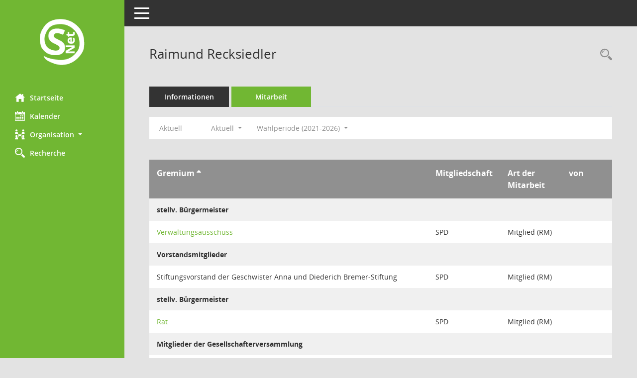

--- FILE ---
content_type: text/html; Charset=utf-8
request_url: https://buergerinfo.varel.de/kp0050.asp?__cselect=640&__cfid=512&__ogrname=d&__kpenr=8&__opusort=d&__omgadat=a
body_size: 19328
content:
<!DOCTYPE html><html lang="de"  x-ms-format-detection="none"><head><meta charset="utf-8"><meta http-equiv="X-UA-Compatible" content="IE=edge"><meta name="viewport" content="width=device-width, initial-scale=1"><meta name="description" content=""><meta name="author" content="Somacos GmbH & Co. KG,https://www.somacos.de, SessionNet Version 5.5.4  V2 bi (Layout 6)"><meta name="sessionnet" content="V:050504"/><link rel="shortcut icon" href="im/browser.ico" type="image/x-icon"/><link rel="apple-touch-icon" href="im/somacos57.png" /><link rel="help" href="yhelp1.asp" title="Hilfe" /><link rel="start" href="info.asp" title="Startseite" /><title>SessionNet | Raimund Recksiedler</title>
<script type="text/javascript">var smcGLOBAL_FUNCTION_STATUS_LOGON = 1;var smcStatus_Logon = false;</script>
<script type="text/javascript" src="yjavascript.js"></script><meta name="format-detection" content="telephone=no, date=no, address=no, email=no" /><link href="css/styles6.css" rel="stylesheet"><link href="css/styles5_3.css" rel="stylesheet"><link href="css/styles5fct.css" rel="stylesheet"><link id="smcglobalprintstyles" rel="stylesheet" type="text/css" media="print" href="css/styles5print.css"><link href="css/responsive.css" rel="stylesheet" media="(max-width:767px)"><link href="css/responsive3.css" rel="stylesheet" media="(max-width:767px)"><!--[if lt IE 9]><script src="js/smchtml5shiv.min.js"></script><script src="js/smcrespond.min.js"></script><![endif]--></head><body id="smc_body" class="smc-body">
<!-- #wrapper --><div id="wrapper" class="smclayout smc_page_kp0050_layout"><div id="sidebar-wrapper" role="navigation" aria-label="Hauptmenü" class="smcnav smc-pr-n"><div class="logo"><a  href="info.asp" title="Hier gelangen Sie zur Startseite dieser Webanwendung." aria-label="Hier gelangen Sie zur Startseite dieser Webanwendung." class="smce-a-u" ><img src="im/logo_net_l5.png" class="img-responsive smc-img-logo" alt="Logo" /></a></div><ul id="sidebar-nav" class="nav nav-pills nav-stacked"><li class="nav-item smc-nav-online"><a  href="info.asp" title="Hier gelangen Sie zur Startseite dieser Webanwendung." aria-label="Hier gelangen Sie zur Startseite dieser Webanwendung." class="smce-a-u nav-link smcmenu1 smc-ct1" ><i class="smc smc-home" aria-hidden="true"></i>Startseite</a></li>
<li class="nav-item smc-nav-online"><a  href="si0040.asp" title="Diese Seite enth&auml;lt eine kalendarische &Uuml;bersicht der Sitzungstermine f&uuml;r einen Monat." aria-label="Diese Seite enth&auml;lt eine kalendarische &Uuml;bersicht der Sitzungstermine f&uuml;r einen Monat." class="smce-a-u nav-link smcmenu1 smc-ct1" ><i class="smc smc-calendar" aria-hidden="true"></i>Kalender</a></li>
<li class="nav-item smc-nav-online"><a id="smc_nav_group_org" aria-expanded="false" role="button" data-toggle="collapse" aria-controls="smc_nav_group_sub_org" href="#smc_nav_group_sub_org"><span><i class="smc smc-network-connection" aria-hidden="true"></i>Organisation</span> <span class="caret"></span></a><ul id="smc_nav_group_sub_org" class="nav collapse" role="menu" aria-labelledby="smc_nav_group_org"><li class="smc-nav-link"><a  href="kp0041.asp" title="Diese Seite listet die Personen, die im Sitzungsdienst als Mitglieder registriert sind, auf. Als Filter dienen neben den Anfangsbuchstaben der Nachnamen die Zeitr&auml;ume." aria-label="Diese Seite listet die Personen, die im Sitzungsdienst als Mitglieder registriert sind, auf. Als Filter dienen neben den Anfangsbuchstaben der Nachnamen die Zeitr&auml;ume." class="smce-a-u" >Mandatstr&auml;ger</a></li><li class="smc-nav-link"><a  href="gr0040.asp" title="Diese Seite zeigt eine Liste der Gremien, f&uuml;r die im Sitzungsdienst Informationen verwaltet werden. Als Filter stehen die Zeitr&auml;ume zur Verf&uuml;gung." aria-label="Diese Seite zeigt eine Liste der Gremien, f&uuml;r die im Sitzungsdienst Informationen verwaltet werden. Als Filter stehen die Zeitr&auml;ume zur Verf&uuml;gung." class="smce-a-u" >Gremien</a></li></ul></li><li class="nav-item smc-nav-online"><a  href="suchen01.asp" title="Diese Art der Recherche durchsucht die im Sitzungsdienst erfassten Betrefftexte zu Vorlagen und Tagesordnungspunkten." aria-label="Diese Art der Recherche durchsucht die im Sitzungsdienst erfassten Betrefftexte zu Vorlagen und Tagesordnungspunkten." class="smce-a-u nav-link smcmenu1 smc-ct1" ><i class="smc smc-magnifier" aria-hidden="true"></i>Recherche</a></li>

</ul><!-- /Sidebar ende smcnav mandatos --></div>
<div id="page-content-wrapper">
<nav id="top-bar" class="navbar navbar-inverse" aria-label="Auswahlmenü"><div id="menu-toggle" class="collapsed" title="Navigation ein- bzw. ausblenden"><span class="sr-only">Toggle navigation</span><span class="icon-bar"></span><span class="icon-bar"></span><span class="icon-bar"></span></div><ul class="nav navbar-nav navbar-right">

</ul></nav>

<div class="page-title" role="navigation" aria-label="Seitentitel und Oberes Menü"><ul class="nav nav-pills smc-nav-actions float-right smc-pr-n" aria-label="Oberes Menü"><li><a  href="kp0043.asp" title="Recherche anzeigen" aria-label="Recherche anzeigen" class="" ><i class="smc smc-magnifier" aria-hidden="true"></i><span class="sr-only">Rechercheauswahl</span></a></li></ul><h1 class="smc_h1">Raimund Recksiedler</h1></div>

<div id="page-content" role="main" aria-label="Informationen">
<ul class="nav nav-tabs smcnoprint" id="smcregister" aria-label="Tab Navigation">
<li class="nav-item"><a  href="pe0051.asp?smcred=4&__kpenr=8" title="Informationen" aria-label="Informationen" class="smce-a-u nav-link" >Informationen</a></li><li class="nav-item active smc-ct1" aria-selected="true"><a  href="kp0050.asp?__kpenr=8" title="Mitarbeit" aria-label="Mitarbeit" class="smce-a-u nav-link" >Mitarbeit</a></li>
</ul>
<div id="smcfiltermenu" class="smcnoprint smc-filter-bar"><ul class="nav nav-pills">
<li class="nav-item"><a  href="kp0050.asp?__cjahr=2026&__cmonat=1&__canz=12&__ogrname=d&__kpenr=8&__opusort=d&__omgadat=a&__cselect=128" title="Jahr: Aktuell" aria-label="Jahr: Aktuell" class="smce-a-u nav-link smcfiltermenunow smcdebugnow5a" >Aktuell</a></li>
<li class="nav-item dropdown xxx"><a aria-expanded="false" aria-haspopup="true" role="button" data-toggle="dropdown" class="nav-link dropdown-toggle" href="#">Aktuell <span class="caret"></span></a><ul class="smcfiltermenu_g1 dropdown-menu dropdown-menu-right"><a class="smce-a-u dropdown-item smcfiltermenuselected" href="kp0050.asp?__cselect=640&__cfid=128&__ogrname=d&__kpenr=8&__opusort=d&__omgadat=a" title="Aktuell">Aktuell</a><a class="smce-a-u dropdown-item smcfiltermenu" href="kp0050.asp?__cselect=640&__cfid=512&__ogrname=d&__kpenr=8&__opusort=d&__omgadat=a" title="Historisch">Historisch</a></ul></li>
<li class="nav-item dropdown"><a x="y" id="smce09050000000001" aria-expanded="false" aria-haspopup="true" aria-label="Zeitraum auswählen" title="Zeitraum auswählen" role="button" data-toggle="dropdown" class="nav-link dropdown-toggle" href="#">Wahlperiode (2021-2026) <span class="caret"></span></a><div class="dropdown-menu dropdown-menu-right" aria-labelledby="smce09050000000001"><a class="dropdown-item smcfiltermenuselected" href="kp0050.asp?__cwpnr=11&__cselect=128&__cselect=640&__ogrname=d&__kpenr=8&__opusort=d&__omgadat=a&__cselect=640&__cfid=512" title="von 01.11.2021 bis 31.10.2026">Wahlperiode (2021-2026)</a><a class="dropdown-item smcfiltermenu" href="kp0050.asp?__cwpnr=8&__cselect=128&__cselect=640&__ogrname=d&__kpenr=8&__opusort=d&__omgadat=a&__cselect=640&__cfid=512" title="von 01.11.2016 bis 31.10.2021">Wahlperiode (2016-2021)</a><a class="dropdown-item smcfiltermenu" href="kp0050.asp?__cwpnr=4&__cselect=128&__cselect=640&__ogrname=d&__kpenr=8&__opusort=d&__omgadat=a&__cselect=640&__cfid=512" title="von 01.11.2011 bis 31.10.2016">Wahlperiode (2011-2016)</a><a class="dropdown-item smcfiltermenu" href="kp0050.asp?__cwpnr=2&__cselect=128&__cselect=640&__ogrname=d&__kpenr=8&__opusort=d&__omgadat=a&__cselect=640&__cfid=512" title="von 01.11.2006 bis 31.10.2011">Wahlperiode (2006-2011)</a><a class="dropdown-item smcfiltermenu" href="kp0050.asp?__cwpnr=3&__cselect=128&__cselect=640&__ogrname=d&__kpenr=8&__opusort=d&__omgadat=a&__cselect=640&__cfid=512" title="von 01.01.1950">Alle Daten</a><a  href="kp0050.asp?__cwpall=1&__cselect=640&__ogrname=d&__kpenr=8&__opusort=d&__omgadat=a" class="smce-a-u dropdown-item dropdown-item smcfiltermenuzeitraum" >Alle Daten</a></div></li></ul>
</div>
<br />
<!-- table-responsive --><table id="smc_page_kp0050_contenttable1" class="table table-striped smc-table smc-table-striped smc-table-responsive xxx">
<thead class="smc-t-r-l"><tr><th class="grname">Gremium&nbsp;<span class="smc-pr-n"><a  href="kp0050.asp?__ogrname=a&__cselect=640&__kpenr=8&__opusort=d&__omgadat=a&__cwpnr=11" title="Sortieren: nach Gremium aufsteigend" aria-label="Sortieren: nach Gremium aufsteigend" class="smce-a-u" ><i class="fa fa-sort-asc" aria-hidden="true"></i></a></span></th><th class="pepartei">Mitgliedschaft</th><th class="amname">Art der Mitarbeit</th><th class="mgadat">von</th>
</tr><!-- /tr-responsive --></thead>
<tbody>
<tr class="smc-t-r-l"><td data-label="Personenüberschrift" class="smc-t-cl991 smc-table-cell-th-991 smc-table-cell-th-z smcfield_puname" colspan="5">stellv. B&#252;rgermeister</td>
</tr>
<tr class="smc-t-r-l"><td data-label="Gremium" class="grname"><a  href="gr0054.asp?__kgrnr=3" title="Details anzeigen: Verwaltungsausschuss" aria-label="Details anzeigen: Verwaltungsausschuss" class="smce-a-u smc-link-normal" >Verwaltungsausschuss</a></td><td data-label="Mitgliedschaft" class="smc-t-cn991 pepartei">SPD</td><td data-label="Mitgliedschaft" class="smc-table-cell-block-991 pepartei">SPD Mitglied (RM)</td><td data-label="Mitarbeit" class="smc-t-cn991 amname">Mitglied (RM)</td><td data-label="Beginn" class="smc-t-cn991 mgadat"></td><td data-label="Beginn Ende" class="smc-table-cell-block-991 mgadat"></td>
</tr>
<tr class="smc-t-r-l"><td data-label="Personenüberschrift" class="smc-t-cl991 smc-table-cell-th-991 smc-table-cell-th-z smcfield_puname" colspan="5">Vorstandsmitglieder</td>
</tr>
<tr class="smc-t-r-l"><td data-label="Gremium" class="grname">Stiftungsvorstand der Geschwister Anna und Diederich Bremer-Stiftung</td><td data-label="Mitgliedschaft" class="smc-t-cn991 pepartei">SPD</td><td data-label="Mitgliedschaft" class="smc-table-cell-block-991 pepartei">SPD Mitglied (RM)</td><td data-label="Mitarbeit" class="smc-t-cn991 amname">Mitglied (RM)</td><td data-label="Beginn" class="smc-t-cn991 mgadat"></td><td data-label="Beginn Ende" class="smc-table-cell-block-991 mgadat"></td>
</tr>
<tr class="smc-t-r-l"><td data-label="Personenüberschrift" class="smc-t-cl991 smc-table-cell-th-991 smc-table-cell-th-z smcfield_puname" colspan="5">stellv. B&#252;rgermeister</td>
</tr>
<tr class="smc-t-r-l"><td data-label="Gremium" class="grname"><a  href="gr0054.asp?__kgrnr=1" title="Details anzeigen: Rat" aria-label="Details anzeigen: Rat" class="smce-a-u smc-link-normal" >Rat</a></td><td data-label="Mitgliedschaft" class="smc-t-cn991 pepartei">SPD</td><td data-label="Mitgliedschaft" class="smc-table-cell-block-991 pepartei">SPD Mitglied (RM)</td><td data-label="Mitarbeit" class="smc-t-cn991 amname">Mitglied (RM)</td><td data-label="Beginn" class="smc-t-cn991 mgadat"></td><td data-label="Beginn Ende" class="smc-table-cell-block-991 mgadat"></td>
</tr>
<tr class="smc-t-r-l"><td data-label="Personenüberschrift" class="smc-t-cl991 smc-table-cell-th-991 smc-table-cell-th-z smcfield_puname" colspan="5">Mitglieder der Gesellschafterversammlung</td>
</tr>
<tr class="smc-t-r-l"><td data-label="Gremium" class="grname">Gesellschafterversammlung der Varel Energie GmbH</td><td data-label="Mitgliedschaft" class="smc-t-cn991 pepartei">SPD</td><td data-label="Mitgliedschaft" class="smc-table-cell-block-991 pepartei">SPD Mitglied (RM)</td><td data-label="Mitarbeit" class="smc-t-cn991 amname">Mitglied (RM)</td><td data-label="Beginn" class="smc-t-cn991 mgadat">15.10.2024</td><td data-label="Beginn Ende" class="smc-table-cell-block-991 mgadat">von 15.10.2024</td>
</tr>
<tr class="smc-t-r-l"><td data-label="Gremium" class="grname">Gesellschafterversammlung der Stadtmarketing Varel GmbH</td><td data-label="Mitgliedschaft" class="smc-t-cn991 pepartei">SPD</td><td data-label="Mitgliedschaft" class="smc-table-cell-block-991 pepartei">SPD Mitglied (RM)</td><td data-label="Mitarbeit" class="smc-t-cn991 amname">Mitglied (RM)</td><td data-label="Beginn" class="smc-t-cn991 mgadat"></td><td data-label="Beginn Ende" class="smc-table-cell-block-991 mgadat"></td>
</tr>
<tr class="smc-t-r-l"><td data-label="Personenüberschrift" class="smc-t-cl991 smc-table-cell-th-991 smc-table-cell-th-z smcfield_puname" colspan="5">Ausschussvorsitzender</td>
</tr>
<tr class="smc-t-r-l"><td data-label="Gremium" class="grname"><a  href="gr0054.asp?__kgrnr=15" title="Details anzeigen: Betriebsausschuss f&#252;r den Eigenbetrieb Wasserwerk der Stadt Varel" aria-label="Details anzeigen: Betriebsausschuss f&#252;r den Eigenbetrieb Wasserwerk der Stadt Varel" class="smce-a-u smc-link-normal" >Betriebsausschuss f&#252;r den Eigenbetrieb Wasserwerk der Stadt Varel</a></td><td data-label="Mitgliedschaft" class="smc-t-cn991 pepartei">SPD</td><td data-label="Mitgliedschaft" class="smc-table-cell-block-991 pepartei">SPD Vorsitzende/r</td><td data-label="Mitarbeit" class="smc-t-cn991 amname">Vorsitzende/r</td><td data-label="Beginn" class="smc-t-cn991 mgadat"></td><td data-label="Beginn Ende" class="smc-table-cell-block-991 mgadat"></td>
</tr>
<tr class="smc-t-r-l"><td data-label="Personenüberschrift" class="smc-t-cl991 smc-table-cell-th-991 smc-table-cell-th-z smcfield_puname" colspan="5">stellv. Ausschussmitglieder</td>
</tr>
<tr class="smc-t-r-l"><td data-label="Gremium" class="grname"><a  href="gr0054.asp?__kgrnr=33" title="Details anzeigen: Betriebsausschuss f&#252;r den Eigenbetrieb Tourismus und B&#228;der" aria-label="Details anzeigen: Betriebsausschuss f&#252;r den Eigenbetrieb Tourismus und B&#228;der" class="smce-a-u smc-link-normal" >Betriebsausschuss f&#252;r den Eigenbetrieb Tourismus und B&#228;der</a></td><td data-label="Mitgliedschaft" class="smc-t-cn991 pepartei">SPD</td><td data-label="Mitgliedschaft" class="smc-table-cell-block-991 pepartei">SPD Vertreter (RM)</td><td data-label="Mitarbeit" class="smc-t-cn991 amname">Vertreter (RM)</td><td data-label="Beginn" class="smc-t-cn991 mgadat"></td><td data-label="Beginn Ende" class="smc-table-cell-block-991 mgadat"></td>
</tr>
<tr class="smc-t-r-l"><td data-label="Gremium" class="grname"><a  href="gr0054.asp?__kgrnr=22" title="Details anzeigen: Ausschuss f&#252;r Wirtschaft und Finanzen" aria-label="Details anzeigen: Ausschuss f&#252;r Wirtschaft und Finanzen" class="smce-a-u smc-link-normal" >Ausschuss f&#252;r Wirtschaft und Finanzen</a></td><td data-label="Mitgliedschaft" class="smc-t-cn991 pepartei">SPD</td><td data-label="Mitgliedschaft" class="smc-table-cell-block-991 pepartei">SPD Vertreter (RM)</td><td data-label="Mitarbeit" class="smc-t-cn991 amname">Vertreter (RM)</td><td data-label="Beginn" class="smc-t-cn991 mgadat"></td><td data-label="Beginn Ende" class="smc-table-cell-block-991 mgadat"></td>
</tr>
<tr class="smc-t-r-l"><td data-label="Gremium" class="grname"><a  href="gr0054.asp?__kgrnr=20" title="Details anzeigen: Ausschuss f&#252;r Stadtentwicklung, Planung und Umweltschutz" aria-label="Details anzeigen: Ausschuss f&#252;r Stadtentwicklung, Planung und Umweltschutz" class="smce-a-u smc-link-normal" >Ausschuss f&#252;r Stadtentwicklung, Planung und Umweltschutz</a></td><td data-label="Mitgliedschaft" class="smc-t-cn991 pepartei">SPD</td><td data-label="Mitgliedschaft" class="smc-table-cell-block-991 pepartei">SPD Vertreter (RM)</td><td data-label="Mitarbeit" class="smc-t-cn991 amname">Vertreter (RM)</td><td data-label="Beginn" class="smc-t-cn991 mgadat"></td><td data-label="Beginn Ende" class="smc-table-cell-block-991 mgadat"></td>
</tr>
<tr class="smc-t-r-l"><td data-label="Personenüberschrift" class="smc-t-cl991 smc-table-cell-th-991 smc-table-cell-th-z smcfield_puname" colspan="5">stellv. Ausschussvorsitzender</td>
</tr>
<tr class="smc-t-r-l"><td data-label="Gremium" class="grname"><a  href="gr0054.asp?__kgrnr=31" title="Details anzeigen: Ausschuss f&#252;r Bauen, Liegenschaften/Betriebsausschuss f&#252;r den Eigenbetrieb Wohnungsbau Varel" aria-label="Details anzeigen: Ausschuss f&#252;r Bauen, Liegenschaften/Betriebsausschuss f&#252;r den Eigenbetrieb Wohnungsbau Varel" class="smce-a-u smc-link-normal" >Ausschuss f&#252;r Bauen, Liegenschaften/Betriebsausschuss f&#252;r den Eigenbetrieb Wohnungsbau Varel</a></td><td data-label="Mitgliedschaft" class="smc-t-cn991 pepartei">SPD</td><td data-label="Mitgliedschaft" class="smc-table-cell-block-991 pepartei">SPD Mitglied (RM)</td><td data-label="Mitarbeit" class="smc-t-cn991 amname">Mitglied (RM)</td><td data-label="Beginn" class="smc-t-cn991 mgadat"></td><td data-label="Beginn Ende" class="smc-table-cell-block-991 mgadat"></td>
</tr>
</table><!-- /table-responsive -->

</div><!-- /page-content-1 -->
</div><!-- /page-content-wrapper -->
<footer aria-label="Fusszeile mit Seiteninformationen"><div class="d-flex justify-content-between"><div id="smcmenubottom" title="Diese Men&uuml;leiste enth&auml;lt Funktionen f&uuml;r die Steuerung der aktuellen Seite."><ul class="list-inline"><li class="list-inline-item"><i class="fa fa-database" aria-hidden="true"></i>&nbsp;10&nbsp;S&auml;tze</li></ul></div><div id="smcsomacosinfo" class="text-right"><span lang="en">Software: </span><a href="https://somacos.de/loesungen/sitzungsmanagement/session/" class="smc-link-normal" target="_blank" title="Zum Hersteller dieser Sitzungsdienst-Software: Somacos GmbH &amp; Co. KG - in einem neuen Browserfenster">Sitzungsdienst <span lang="en">Session</span><span class="sr-only">(Wird in neuem Fenster geöffnet)</span></a></div></div></footer>
</div><!-- /wrapper -->
<script type="text/javascript" src="js/smcjquery_min.js?v=3.5.1"></script>
<script type="text/javascript" src="js/smcpopper_min.js"></script>
<script type="text/javascript" src="js/smcbootstrap.bundle.min.js"></script>
<script type="text/javascript" src="js/smcmvc1.js"></script>
<!-- Menu Toggle Script -->
<script>
//Menu Toggle Script Variante "Nav bei < 991 dynamisch" (2):
$("#menu-toggle").click(function (e) {
    e.preventDefault();
    //alert('toggled');
    $("#wrapper").toggleClass("toggled");
});

    document.addEventListener('DOMContentLoaded', function () {
        $(window).on('resize', updateToggle);
        updateToggle();
    });

    function updateToggle() {
        if ($(window).width() < 991) {
            $('#wrapper').addClass('toggled');
        }
    }
    function runToggle() {
        //Einklappen erzwingen:
        //alert('runtoggle 2');
        $('#wrapper').addClass('toggled');
    }
</script>

<script type="text/javascript">
function smcGlobalGKI2(){return '640265845';}function smcGlobalSMCLAYOUT(){return 'wrapper';}function smcGlobal_AJAX_KEINRECHT(){return 'ajax.0';}function smcGlobalDebug(){return false;}function smcGlobal_HB(){return 'http://buergerinfo.varel.de';}
</script>
</body></html>